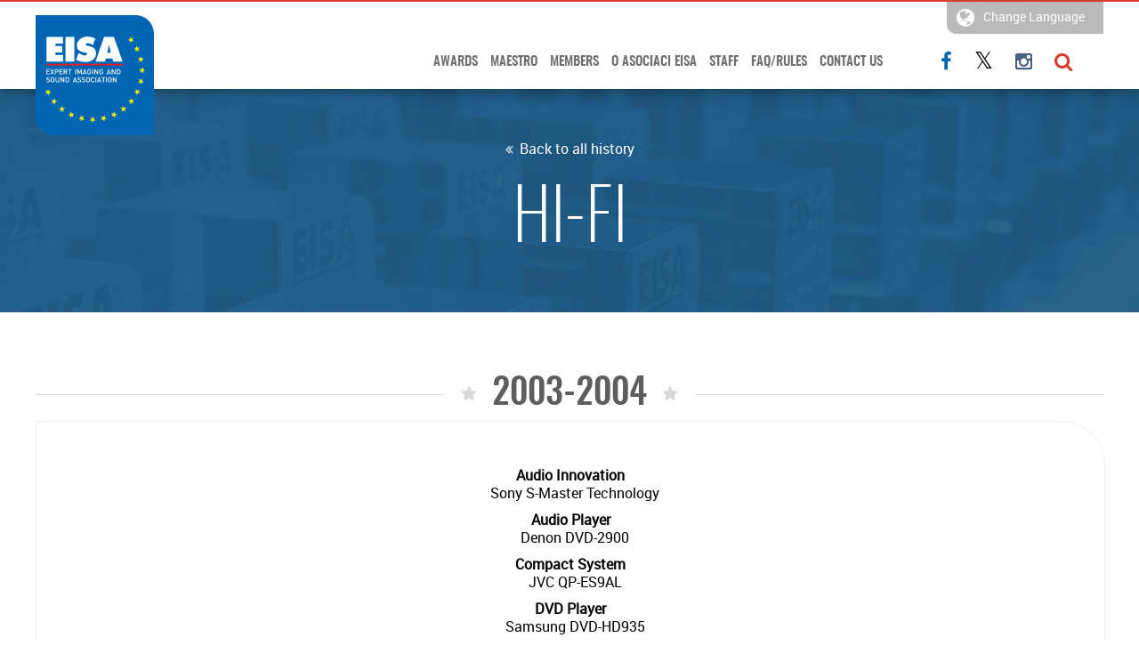

--- FILE ---
content_type: text/html; charset=UTF-8
request_url: https://eisa.eu/history/hi-fi-2003-2004/?lang=cs
body_size: 11056
content:
<!DOCTYPE html>
<!--[if IE 7]>
<html class="ie ie7" lang="cs-CZ">
<![endif]-->
<!--[if IE 8]>
<html class="ie ie8" lang="cs-CZ">
<![endif]-->
<!--[if !(IE 7) | !(IE 8) ]><!-->
<html lang="cs-CZ">
<!--<![endif]-->
<head>
	<meta charset="UTF-8">
	<meta name="viewport" content="width=device-width, initial-scale=1" />    
	<title>2003-2004  |  EISA &#8211; Expert Imaging and Sound Association</title>
	<link rel="profile" href="http://gmpg.org/xfn/11">
	<link rel="pingback" href="https://eisa.eu/xmlrpc.php">
	<link rel="shortcut icon" href="https://eisa.eu/wp-content/themes/eisa/fav.png" />

	
	  <meta name='robots' content='max-image-preview:large' />
	<style>img:is([sizes="auto" i], [sizes^="auto," i]) { contain-intrinsic-size: 3000px 1500px }</style>
	<link rel="alternate" hreflang="en" href="https://eisa.eu/history/hi-fi-2003-2004/" />
<link rel="alternate" hreflang="fr" href="https://eisa.eu/history/hi-fi-2003-2004/?lang=fr" />
<link rel="alternate" hreflang="de" href="https://eisa.eu/history/hi-fi-2003-2004/?lang=de" />
<link rel="alternate" hreflang="it" href="https://eisa.eu/history/hi-fi-2003-2004/?lang=it" />
<link rel="alternate" hreflang="es" href="https://eisa.eu/history/hi-fi-2003-2004/?lang=es" />
<link rel="alternate" hreflang="bg" href="https://eisa.eu/history/hi-fi-2003-2004/?lang=bg" />
<link rel="alternate" hreflang="hr" href="https://eisa.eu/history/hi-fi-2003-2004/?lang=hr" />
<link rel="alternate" hreflang="cs" href="https://eisa.eu/history/hi-fi-2003-2004/?lang=cs" />
<link rel="alternate" hreflang="fi" href="https://eisa.eu/history/hi-fi-2003-2004/?lang=fi" />
<link rel="alternate" hreflang="el" href="https://eisa.eu/history/hi-fi-2003-2004/?lang=el" />
<link rel="alternate" hreflang="hu" href="https://eisa.eu/history/hi-fi-2003-2004/?lang=hu" />
<link rel="alternate" hreflang="nb" href="https://eisa.eu/history/hi-fi-2003-2004/?lang=nb" />
<link rel="alternate" hreflang="pl" href="https://eisa.eu/history/hi-fi-2003-2004/?lang=pl" />
<link rel="alternate" hreflang="pt-pt" href="https://eisa.eu/history/hi-fi-2003-2004/?lang=pt-pt" />
<link rel="alternate" hreflang="sr" href="https://eisa.eu/history/hi-fi-2003-2004/?lang=sr" />
<link rel="alternate" hreflang="sk" href="https://eisa.eu/history/hi-fi-2003-2004/?lang=sk" />
<link rel="alternate" hreflang="sv" href="https://eisa.eu/history/hi-fi-2003-2004/?lang=sv" />
<link rel="alternate" hreflang="at" href="https://eisa.eu/history/hi-fi-2003-2004/?lang=at" />
<link rel="alternate" hreflang="be" href="https://eisa.eu/history/hi-fi-2003-2004/?lang=be" />
<link rel="alternate" hreflang="nd" href="https://eisa.eu/history/hi-fi-2003-2004/?lang=nd" />
<link rel="alternate" hreflang="uk" href="https://eisa.eu/history/hi-fi-2003-2004/?lang=uk" />
<link rel="alternate" hreflang="x-default" href="https://eisa.eu/history/hi-fi-2003-2004/" />
<link rel="alternate" type="application/rss+xml" title="EISA - Expert Imaging and Sound Association &raquo; RSS zdroj" href="https://eisa.eu/feed/?lang=cs" />
<script type="text/javascript">
/* <![CDATA[ */
window._wpemojiSettings = {"baseUrl":"https:\/\/s.w.org\/images\/core\/emoji\/16.0.1\/72x72\/","ext":".png","svgUrl":"https:\/\/s.w.org\/images\/core\/emoji\/16.0.1\/svg\/","svgExt":".svg","source":{"concatemoji":"https:\/\/eisa.eu\/wp-includes\/js\/wp-emoji-release.min.js?ver=6.8.2"}};
/*! This file is auto-generated */
!function(s,n){var o,i,e;function c(e){try{var t={supportTests:e,timestamp:(new Date).valueOf()};sessionStorage.setItem(o,JSON.stringify(t))}catch(e){}}function p(e,t,n){e.clearRect(0,0,e.canvas.width,e.canvas.height),e.fillText(t,0,0);var t=new Uint32Array(e.getImageData(0,0,e.canvas.width,e.canvas.height).data),a=(e.clearRect(0,0,e.canvas.width,e.canvas.height),e.fillText(n,0,0),new Uint32Array(e.getImageData(0,0,e.canvas.width,e.canvas.height).data));return t.every(function(e,t){return e===a[t]})}function u(e,t){e.clearRect(0,0,e.canvas.width,e.canvas.height),e.fillText(t,0,0);for(var n=e.getImageData(16,16,1,1),a=0;a<n.data.length;a++)if(0!==n.data[a])return!1;return!0}function f(e,t,n,a){switch(t){case"flag":return n(e,"\ud83c\udff3\ufe0f\u200d\u26a7\ufe0f","\ud83c\udff3\ufe0f\u200b\u26a7\ufe0f")?!1:!n(e,"\ud83c\udde8\ud83c\uddf6","\ud83c\udde8\u200b\ud83c\uddf6")&&!n(e,"\ud83c\udff4\udb40\udc67\udb40\udc62\udb40\udc65\udb40\udc6e\udb40\udc67\udb40\udc7f","\ud83c\udff4\u200b\udb40\udc67\u200b\udb40\udc62\u200b\udb40\udc65\u200b\udb40\udc6e\u200b\udb40\udc67\u200b\udb40\udc7f");case"emoji":return!a(e,"\ud83e\udedf")}return!1}function g(e,t,n,a){var r="undefined"!=typeof WorkerGlobalScope&&self instanceof WorkerGlobalScope?new OffscreenCanvas(300,150):s.createElement("canvas"),o=r.getContext("2d",{willReadFrequently:!0}),i=(o.textBaseline="top",o.font="600 32px Arial",{});return e.forEach(function(e){i[e]=t(o,e,n,a)}),i}function t(e){var t=s.createElement("script");t.src=e,t.defer=!0,s.head.appendChild(t)}"undefined"!=typeof Promise&&(o="wpEmojiSettingsSupports",i=["flag","emoji"],n.supports={everything:!0,everythingExceptFlag:!0},e=new Promise(function(e){s.addEventListener("DOMContentLoaded",e,{once:!0})}),new Promise(function(t){var n=function(){try{var e=JSON.parse(sessionStorage.getItem(o));if("object"==typeof e&&"number"==typeof e.timestamp&&(new Date).valueOf()<e.timestamp+604800&&"object"==typeof e.supportTests)return e.supportTests}catch(e){}return null}();if(!n){if("undefined"!=typeof Worker&&"undefined"!=typeof OffscreenCanvas&&"undefined"!=typeof URL&&URL.createObjectURL&&"undefined"!=typeof Blob)try{var e="postMessage("+g.toString()+"("+[JSON.stringify(i),f.toString(),p.toString(),u.toString()].join(",")+"));",a=new Blob([e],{type:"text/javascript"}),r=new Worker(URL.createObjectURL(a),{name:"wpTestEmojiSupports"});return void(r.onmessage=function(e){c(n=e.data),r.terminate(),t(n)})}catch(e){}c(n=g(i,f,p,u))}t(n)}).then(function(e){for(var t in e)n.supports[t]=e[t],n.supports.everything=n.supports.everything&&n.supports[t],"flag"!==t&&(n.supports.everythingExceptFlag=n.supports.everythingExceptFlag&&n.supports[t]);n.supports.everythingExceptFlag=n.supports.everythingExceptFlag&&!n.supports.flag,n.DOMReady=!1,n.readyCallback=function(){n.DOMReady=!0}}).then(function(){return e}).then(function(){var e;n.supports.everything||(n.readyCallback(),(e=n.source||{}).concatemoji?t(e.concatemoji):e.wpemoji&&e.twemoji&&(t(e.twemoji),t(e.wpemoji)))}))}((window,document),window._wpemojiSettings);
/* ]]> */
</script>
<style id='wp-emoji-styles-inline-css' type='text/css'>

	img.wp-smiley, img.emoji {
		display: inline !important;
		border: none !important;
		box-shadow: none !important;
		height: 1em !important;
		width: 1em !important;
		margin: 0 0.07em !important;
		vertical-align: -0.1em !important;
		background: none !important;
		padding: 0 !important;
	}
</style>
<link rel='stylesheet' id='wp-block-library-css' href='https://eisa.eu/wp-includes/css/dist/block-library/style.min.css?ver=6.8.2' type='text/css' media='all' />
<style id='classic-theme-styles-inline-css' type='text/css'>
/*! This file is auto-generated */
.wp-block-button__link{color:#fff;background-color:#32373c;border-radius:9999px;box-shadow:none;text-decoration:none;padding:calc(.667em + 2px) calc(1.333em + 2px);font-size:1.125em}.wp-block-file__button{background:#32373c;color:#fff;text-decoration:none}
</style>
<style id='global-styles-inline-css' type='text/css'>
:root{--wp--preset--aspect-ratio--square: 1;--wp--preset--aspect-ratio--4-3: 4/3;--wp--preset--aspect-ratio--3-4: 3/4;--wp--preset--aspect-ratio--3-2: 3/2;--wp--preset--aspect-ratio--2-3: 2/3;--wp--preset--aspect-ratio--16-9: 16/9;--wp--preset--aspect-ratio--9-16: 9/16;--wp--preset--color--black: #000000;--wp--preset--color--cyan-bluish-gray: #abb8c3;--wp--preset--color--white: #ffffff;--wp--preset--color--pale-pink: #f78da7;--wp--preset--color--vivid-red: #cf2e2e;--wp--preset--color--luminous-vivid-orange: #ff6900;--wp--preset--color--luminous-vivid-amber: #fcb900;--wp--preset--color--light-green-cyan: #7bdcb5;--wp--preset--color--vivid-green-cyan: #00d084;--wp--preset--color--pale-cyan-blue: #8ed1fc;--wp--preset--color--vivid-cyan-blue: #0693e3;--wp--preset--color--vivid-purple: #9b51e0;--wp--preset--gradient--vivid-cyan-blue-to-vivid-purple: linear-gradient(135deg,rgba(6,147,227,1) 0%,rgb(155,81,224) 100%);--wp--preset--gradient--light-green-cyan-to-vivid-green-cyan: linear-gradient(135deg,rgb(122,220,180) 0%,rgb(0,208,130) 100%);--wp--preset--gradient--luminous-vivid-amber-to-luminous-vivid-orange: linear-gradient(135deg,rgba(252,185,0,1) 0%,rgba(255,105,0,1) 100%);--wp--preset--gradient--luminous-vivid-orange-to-vivid-red: linear-gradient(135deg,rgba(255,105,0,1) 0%,rgb(207,46,46) 100%);--wp--preset--gradient--very-light-gray-to-cyan-bluish-gray: linear-gradient(135deg,rgb(238,238,238) 0%,rgb(169,184,195) 100%);--wp--preset--gradient--cool-to-warm-spectrum: linear-gradient(135deg,rgb(74,234,220) 0%,rgb(151,120,209) 20%,rgb(207,42,186) 40%,rgb(238,44,130) 60%,rgb(251,105,98) 80%,rgb(254,248,76) 100%);--wp--preset--gradient--blush-light-purple: linear-gradient(135deg,rgb(255,206,236) 0%,rgb(152,150,240) 100%);--wp--preset--gradient--blush-bordeaux: linear-gradient(135deg,rgb(254,205,165) 0%,rgb(254,45,45) 50%,rgb(107,0,62) 100%);--wp--preset--gradient--luminous-dusk: linear-gradient(135deg,rgb(255,203,112) 0%,rgb(199,81,192) 50%,rgb(65,88,208) 100%);--wp--preset--gradient--pale-ocean: linear-gradient(135deg,rgb(255,245,203) 0%,rgb(182,227,212) 50%,rgb(51,167,181) 100%);--wp--preset--gradient--electric-grass: linear-gradient(135deg,rgb(202,248,128) 0%,rgb(113,206,126) 100%);--wp--preset--gradient--midnight: linear-gradient(135deg,rgb(2,3,129) 0%,rgb(40,116,252) 100%);--wp--preset--font-size--small: 13px;--wp--preset--font-size--medium: 20px;--wp--preset--font-size--large: 36px;--wp--preset--font-size--x-large: 42px;--wp--preset--spacing--20: 0.44rem;--wp--preset--spacing--30: 0.67rem;--wp--preset--spacing--40: 1rem;--wp--preset--spacing--50: 1.5rem;--wp--preset--spacing--60: 2.25rem;--wp--preset--spacing--70: 3.38rem;--wp--preset--spacing--80: 5.06rem;--wp--preset--shadow--natural: 6px 6px 9px rgba(0, 0, 0, 0.2);--wp--preset--shadow--deep: 12px 12px 50px rgba(0, 0, 0, 0.4);--wp--preset--shadow--sharp: 6px 6px 0px rgba(0, 0, 0, 0.2);--wp--preset--shadow--outlined: 6px 6px 0px -3px rgba(255, 255, 255, 1), 6px 6px rgba(0, 0, 0, 1);--wp--preset--shadow--crisp: 6px 6px 0px rgba(0, 0, 0, 1);}:where(.is-layout-flex){gap: 0.5em;}:where(.is-layout-grid){gap: 0.5em;}body .is-layout-flex{display: flex;}.is-layout-flex{flex-wrap: wrap;align-items: center;}.is-layout-flex > :is(*, div){margin: 0;}body .is-layout-grid{display: grid;}.is-layout-grid > :is(*, div){margin: 0;}:where(.wp-block-columns.is-layout-flex){gap: 2em;}:where(.wp-block-columns.is-layout-grid){gap: 2em;}:where(.wp-block-post-template.is-layout-flex){gap: 1.25em;}:where(.wp-block-post-template.is-layout-grid){gap: 1.25em;}.has-black-color{color: var(--wp--preset--color--black) !important;}.has-cyan-bluish-gray-color{color: var(--wp--preset--color--cyan-bluish-gray) !important;}.has-white-color{color: var(--wp--preset--color--white) !important;}.has-pale-pink-color{color: var(--wp--preset--color--pale-pink) !important;}.has-vivid-red-color{color: var(--wp--preset--color--vivid-red) !important;}.has-luminous-vivid-orange-color{color: var(--wp--preset--color--luminous-vivid-orange) !important;}.has-luminous-vivid-amber-color{color: var(--wp--preset--color--luminous-vivid-amber) !important;}.has-light-green-cyan-color{color: var(--wp--preset--color--light-green-cyan) !important;}.has-vivid-green-cyan-color{color: var(--wp--preset--color--vivid-green-cyan) !important;}.has-pale-cyan-blue-color{color: var(--wp--preset--color--pale-cyan-blue) !important;}.has-vivid-cyan-blue-color{color: var(--wp--preset--color--vivid-cyan-blue) !important;}.has-vivid-purple-color{color: var(--wp--preset--color--vivid-purple) !important;}.has-black-background-color{background-color: var(--wp--preset--color--black) !important;}.has-cyan-bluish-gray-background-color{background-color: var(--wp--preset--color--cyan-bluish-gray) !important;}.has-white-background-color{background-color: var(--wp--preset--color--white) !important;}.has-pale-pink-background-color{background-color: var(--wp--preset--color--pale-pink) !important;}.has-vivid-red-background-color{background-color: var(--wp--preset--color--vivid-red) !important;}.has-luminous-vivid-orange-background-color{background-color: var(--wp--preset--color--luminous-vivid-orange) !important;}.has-luminous-vivid-amber-background-color{background-color: var(--wp--preset--color--luminous-vivid-amber) !important;}.has-light-green-cyan-background-color{background-color: var(--wp--preset--color--light-green-cyan) !important;}.has-vivid-green-cyan-background-color{background-color: var(--wp--preset--color--vivid-green-cyan) !important;}.has-pale-cyan-blue-background-color{background-color: var(--wp--preset--color--pale-cyan-blue) !important;}.has-vivid-cyan-blue-background-color{background-color: var(--wp--preset--color--vivid-cyan-blue) !important;}.has-vivid-purple-background-color{background-color: var(--wp--preset--color--vivid-purple) !important;}.has-black-border-color{border-color: var(--wp--preset--color--black) !important;}.has-cyan-bluish-gray-border-color{border-color: var(--wp--preset--color--cyan-bluish-gray) !important;}.has-white-border-color{border-color: var(--wp--preset--color--white) !important;}.has-pale-pink-border-color{border-color: var(--wp--preset--color--pale-pink) !important;}.has-vivid-red-border-color{border-color: var(--wp--preset--color--vivid-red) !important;}.has-luminous-vivid-orange-border-color{border-color: var(--wp--preset--color--luminous-vivid-orange) !important;}.has-luminous-vivid-amber-border-color{border-color: var(--wp--preset--color--luminous-vivid-amber) !important;}.has-light-green-cyan-border-color{border-color: var(--wp--preset--color--light-green-cyan) !important;}.has-vivid-green-cyan-border-color{border-color: var(--wp--preset--color--vivid-green-cyan) !important;}.has-pale-cyan-blue-border-color{border-color: var(--wp--preset--color--pale-cyan-blue) !important;}.has-vivid-cyan-blue-border-color{border-color: var(--wp--preset--color--vivid-cyan-blue) !important;}.has-vivid-purple-border-color{border-color: var(--wp--preset--color--vivid-purple) !important;}.has-vivid-cyan-blue-to-vivid-purple-gradient-background{background: var(--wp--preset--gradient--vivid-cyan-blue-to-vivid-purple) !important;}.has-light-green-cyan-to-vivid-green-cyan-gradient-background{background: var(--wp--preset--gradient--light-green-cyan-to-vivid-green-cyan) !important;}.has-luminous-vivid-amber-to-luminous-vivid-orange-gradient-background{background: var(--wp--preset--gradient--luminous-vivid-amber-to-luminous-vivid-orange) !important;}.has-luminous-vivid-orange-to-vivid-red-gradient-background{background: var(--wp--preset--gradient--luminous-vivid-orange-to-vivid-red) !important;}.has-very-light-gray-to-cyan-bluish-gray-gradient-background{background: var(--wp--preset--gradient--very-light-gray-to-cyan-bluish-gray) !important;}.has-cool-to-warm-spectrum-gradient-background{background: var(--wp--preset--gradient--cool-to-warm-spectrum) !important;}.has-blush-light-purple-gradient-background{background: var(--wp--preset--gradient--blush-light-purple) !important;}.has-blush-bordeaux-gradient-background{background: var(--wp--preset--gradient--blush-bordeaux) !important;}.has-luminous-dusk-gradient-background{background: var(--wp--preset--gradient--luminous-dusk) !important;}.has-pale-ocean-gradient-background{background: var(--wp--preset--gradient--pale-ocean) !important;}.has-electric-grass-gradient-background{background: var(--wp--preset--gradient--electric-grass) !important;}.has-midnight-gradient-background{background: var(--wp--preset--gradient--midnight) !important;}.has-small-font-size{font-size: var(--wp--preset--font-size--small) !important;}.has-medium-font-size{font-size: var(--wp--preset--font-size--medium) !important;}.has-large-font-size{font-size: var(--wp--preset--font-size--large) !important;}.has-x-large-font-size{font-size: var(--wp--preset--font-size--x-large) !important;}
:where(.wp-block-post-template.is-layout-flex){gap: 1.25em;}:where(.wp-block-post-template.is-layout-grid){gap: 1.25em;}
:where(.wp-block-columns.is-layout-flex){gap: 2em;}:where(.wp-block-columns.is-layout-grid){gap: 2em;}
:root :where(.wp-block-pullquote){font-size: 1.5em;line-height: 1.6;}
</style>
<link rel='stylesheet' id='ww-style-css' href='https://eisa.eu/wp-content/plugins/ww/ww.css?ver=6.8.2' type='text/css' media='all' />
<link rel='stylesheet' id='wpml-legacy-horizontal-list-0-css' href='https://eisa.eu/wp-content/plugins/sitepress-multilingual-cms/templates/language-switchers/legacy-list-horizontal/style.min.css?ver=1' type='text/css' media='all' />
<style id='wpml-legacy-horizontal-list-0-inline-css' type='text/css'>
.wpml-ls-statics-shortcode_actions{background-color:#ffffff;}.wpml-ls-statics-shortcode_actions, .wpml-ls-statics-shortcode_actions .wpml-ls-sub-menu, .wpml-ls-statics-shortcode_actions a {border-color:#cdcdcd;}.wpml-ls-statics-shortcode_actions a, .wpml-ls-statics-shortcode_actions .wpml-ls-sub-menu a, .wpml-ls-statics-shortcode_actions .wpml-ls-sub-menu a:link, .wpml-ls-statics-shortcode_actions li:not(.wpml-ls-current-language) .wpml-ls-link, .wpml-ls-statics-shortcode_actions li:not(.wpml-ls-current-language) .wpml-ls-link:link {color:#444444;background-color:#ffffff;}.wpml-ls-statics-shortcode_actions a, .wpml-ls-statics-shortcode_actions .wpml-ls-sub-menu a:hover,.wpml-ls-statics-shortcode_actions .wpml-ls-sub-menu a:focus, .wpml-ls-statics-shortcode_actions .wpml-ls-sub-menu a:link:hover, .wpml-ls-statics-shortcode_actions .wpml-ls-sub-menu a:link:focus {color:#000000;background-color:#eeeeee;}.wpml-ls-statics-shortcode_actions .wpml-ls-current-language > a {color:#444444;background-color:#ffffff;}.wpml-ls-statics-shortcode_actions .wpml-ls-current-language:hover>a, .wpml-ls-statics-shortcode_actions .wpml-ls-current-language>a:focus {color:#000000;background-color:#eeeeee;}
</style>
<link rel='stylesheet' id='photo-contest-widgets-css' href='https://eisa.eu/wp-content/plugins/photo-contest/css/widgets.css?ver=3.1' type='text/css' media='all' />
<link rel='stylesheet' id='wp-lightbox-2.min.css-css' href='https://eisa.eu/wp-content/plugins/wp-lightbox-2/styles/lightbox.min.cs_CZ.css?ver=1.3.4' type='text/css' media='all' />
<link rel='stylesheet' id='main-style-css' href='https://eisa.eu/wp-content/themes/eisa/style.css?ver=6.8.2' type='text/css' media='all' />
<link rel='stylesheet' id='fonts-css' href='https://eisa.eu/wp-content/themes/eisa/fonts.css?ver=6.8.2' type='text/css' media='all' />
<link rel='stylesheet' id='font-awesome-css' href='https://eisa.eu/wp-content/themes/eisa/assets/font-awesome/font-awesome.css?ver=6.8.2' type='text/css' media='all' />
<link rel='stylesheet' id='animate-css' href='https://eisa.eu/wp-content/themes/eisa/assets/modal/animate.min.css?ver=6.8.2' type='text/css' media='all' />
<link rel='stylesheet' id='flexslider-css' href='https://eisa.eu/wp-content/themes/eisa/assets/flexslider/flexslider.css?ver=6.8.2' type='text/css' media='all' />
<link rel='stylesheet' id='real-style-css' href='https://eisa.eu/wp-content/themes/eisa/style-real.css?ver=6.8.2' type='text/css' media='all' />
<link rel='stylesheet' id='responsive-style-css' href='https://eisa.eu/wp-content/themes/eisa/style-responsive.css?ver=6.8.2' type='text/css' media='all' />
<link rel='stylesheet' id='ms-main-css' href='https://eisa.eu/wp-content/plugins/masterslider/public/assets/css/masterslider.main.css?ver=3.7.8' type='text/css' media='all' />
<script type="text/javascript" src="https://eisa.eu/wp-content/themes/eisa/js/jquery.min.js" id="jquery-js"></script>
<script type="text/javascript" src="https://eisa.eu/wp-content/themes/eisa//js/custom.js?ver=6.8.2" id="custom-js"></script>
<script type="text/javascript" src="https://eisa.eu/wp-content/themes/eisa/assets/modal/animatedModal.js?ver=6.8.2" id="animatedModal-js"></script>
<script type="text/javascript" src="https://eisa.eu/wp-content/themes/eisa/assets/flexslider/jquery.flexslider-min.js?ver=6.8.2" id="jquery-flexslider-js"></script>
<link rel="https://api.w.org/" href="https://eisa.eu/wp-json/" /><link rel="EditURI" type="application/rsd+xml" title="RSD" href="https://eisa.eu/xmlrpc.php?rsd" />
<meta name="generator" content="WordPress 6.8.2" />
<link rel="canonical" href="https://eisa.eu/history/hi-fi-2003-2004/" />
<link rel='shortlink' href='https://eisa.eu/?p=9959&#038;lang=cs' />
<link rel="alternate" title="oEmbed (JSON)" type="application/json+oembed" href="https://eisa.eu/wp-json/oembed/1.0/embed?url=https%3A%2F%2Feisa.eu%2Fhistory%2Fhi-fi-2003-2004%2F%3Flang%3Dcs" />
<link rel="alternate" title="oEmbed (XML)" type="text/xml+oembed" href="https://eisa.eu/wp-json/oembed/1.0/embed?url=https%3A%2F%2Feisa.eu%2Fhistory%2Fhi-fi-2003-2004%2F%3Flang%3Dcs&#038;format=xml" />
<meta name="generator" content="WPML ver:4.6.12 stt:64,65,7,22,9,1,18,4,3,13,23,27,67,39,41,42,50,10,2,51,55;" />
<style>.msp-preset-btn-84{ background-color: #b97ebb;color: #fff; } .msp-preset-btn-84:hover{ background-color:#ca89cc;color: #fff; } .msp-preset-btn-84:active{ top:1px } .msp-preset-btn-85{ background-color: #b97ebb;color: #fff; } .msp-preset-btn-85:hover{ background-color:#ca89cc;color: #fff; } .msp-preset-btn-85:active{ top:1px } .msp-preset-btn-86{ color: #b97ebb;border:solid 1px #b97ebb; } .msp-preset-btn-86:hover{ border-color:#ca89cc;color:#ca89cc } .msp-preset-btn-86:active{ top:1px } .msp-preset-btn-87{ background-color: #b97ebb;color: #fff; } .msp-preset-btn-87:hover{ background-color:#ca89cc;color: #fff; } .msp-preset-btn-87:active{ top:1px } .msp-preset-btn-88{ background-color: #b97ebb;color: #fff;box-shadow:0 5px #9a699c; } .msp-preset-btn-88:hover{ background-color:#ca89cc;box-shadow:0 4px #9a699c;top:1px;color: #fff; } .msp-preset-btn-88:active{ box-shadow:0 2px #9a699c;top:3px; } .msp-preset-btn-89{ background-color: #5472D2;color: #fff; } .msp-preset-btn-89:hover{ background-color:#5d7fe9;color: #fff; } .msp-preset-btn-89:active{ top:1px } .msp-preset-btn-90{ background-color: #5472D2;color: #fff; } .msp-preset-btn-90:hover{ background-color:#5d7fe9;color: #fff; } .msp-preset-btn-90:active{ top:1px } .msp-preset-btn-91{ color: #5472D2;border:solid 1px #5472D2; } .msp-preset-btn-91:hover{ border-color:#5d7fe9;color:#5d7fe9 } .msp-preset-btn-91:active{ top:1px } .msp-preset-btn-92{ background-color: #5472D2;color: #fff; } .msp-preset-btn-92:hover{ background-color:#5d7fe9;color: #fff; } .msp-preset-btn-92:active{ top:1px } .msp-preset-btn-93{ background-color: #5472D2;color: #fff;box-shadow:0 5px #4c68be; } .msp-preset-btn-93:hover{ background-color:#5d7fe9;box-shadow:0 4px #4c68be;top:1px;color: #fff; } .msp-preset-btn-93:active{ box-shadow:0 2px #4c68be;top:3px; } .msp-preset-btn-94{ background-color: #00c1cf;color: #fff; } .msp-preset-btn-94:hover{ background-color:#01D4E4;color: #fff; } .msp-preset-btn-94:active{ top:1px } .msp-preset-btn-95{ background-color: #00c1cf;color: #fff; } .msp-preset-btn-95:hover{ background-color:#01D4E4;color: #fff; } .msp-preset-btn-95:active{ top:1px } .msp-preset-btn-96{ color: #00c1cf;border:solid 1px #00c1cf; } .msp-preset-btn-96:hover{ border-color:#01D4E4;color:#01D4E4 } .msp-preset-btn-96:active{ top:1px } .msp-preset-btn-97{ background-color: #00c1cf;color: #fff; } .msp-preset-btn-97:hover{ background-color:#01D4E4;color: #fff; } .msp-preset-btn-97:active{ top:1px } .msp-preset-btn-98{ background-color: #00c1cf;color: #fff;box-shadow:0 5px #00afbc; } .msp-preset-btn-98:hover{ background-color:#01D4E4;box-shadow:0 4px #00afbc;top:1px;color: #fff; } .msp-preset-btn-98:active{ box-shadow:0 2px #00afbc;top:3px; } .msp-preset-btn-99{ background-color: #4cadc9;color: #fff; } .msp-preset-btn-99:hover{ background-color:#63b2c9;color: #fff; } .msp-preset-btn-99:active{ top:1px } .msp-preset-btn-100{ background-color: #4cadc9;color: #fff; } .msp-preset-btn-100:hover{ background-color:#63b2c9;color: #fff; } .msp-preset-btn-100:active{ top:1px } .msp-preset-btn-101{ color: #4cadc9;border:solid 1px #4cadc9; } .msp-preset-btn-101:hover{ border-color:#63b2c9;color:#63b2c9 } .msp-preset-btn-101:active{ top:1px } .msp-preset-btn-102{ background-color: #4cadc9;color: #fff; } .msp-preset-btn-102:hover{ background-color:#63b2c9;color: #fff; } .msp-preset-btn-102:active{ top:1px } .msp-preset-btn-103{ background-color: #4cadc9;color: #fff;box-shadow:0 5px #1aa2c9; } .msp-preset-btn-103:hover{ background-color:#63b2c9;box-shadow:0 4px #1aa2c9;top:1px;color: #fff; } .msp-preset-btn-103:active{ box-shadow:0 2px #1aa2c9;top:3px; } .msp-preset-btn-104{ background-color: #cec2ab;color: #fff; } .msp-preset-btn-104:hover{ background-color:#cebd9d;color: #fff; } .msp-preset-btn-104:active{ top:1px } .msp-preset-btn-105{ background-color: #cec2ab;color: #fff; } .msp-preset-btn-105:hover{ background-color:#cebd9d;color: #fff; } .msp-preset-btn-105:active{ top:1px } .msp-preset-btn-106{ color: #cec2ab;border:solid 1px #cec2ab; } .msp-preset-btn-106:hover{ border-color:#cebd9d;color:#cebd9d } .msp-preset-btn-106:active{ top:1px } .msp-preset-btn-107{ background-color: #cec2ab;color: #fff; } .msp-preset-btn-107:hover{ background-color:#cebd9d;color: #fff; } .msp-preset-btn-107:active{ top:1px } .msp-preset-btn-108{ background-color: #cec2ab;color: #fff;box-shadow:0 5px #C2B7A2; } .msp-preset-btn-108:hover{ background-color:#cebd9d;box-shadow:0 4px #C2B7A2;top:1px;color: #fff; } .msp-preset-btn-108:active{ box-shadow:0 2px #C2B7A2;top:3px; } .msp-preset-btn-109{ background-color: #50485b;color: #fff; } .msp-preset-btn-109:hover{ background-color:#6a6176;color: #fff; } .msp-preset-btn-109:active{ top:1px } .msp-preset-btn-110{ background-color: #50485b;color: #fff; } .msp-preset-btn-110:hover{ background-color:#6a6176;color: #fff; } .msp-preset-btn-110:active{ top:1px } .msp-preset-btn-111{ color: #50485b;border:solid 1px #50485b; } .msp-preset-btn-111:hover{ border-color:#6a6176;color:#6a6176 } .msp-preset-btn-111:active{ top:1px } .msp-preset-btn-112{ background-color: #50485b;color: #fff; } .msp-preset-btn-112:hover{ background-color:#6a6176;color: #fff; } .msp-preset-btn-112:active{ top:1px } .msp-preset-btn-113{ background-color: #50485b;color: #fff;box-shadow:0 5px #412d5b; } .msp-preset-btn-113:hover{ background-color:#6a6176;box-shadow:0 4px #412d5b;top:1px;color: #fff; } .msp-preset-btn-113:active{ box-shadow:0 2px #412d5b;top:3px; } .msp-preset-btn-114{ background-color: #8d6dc4;color: #fff; } .msp-preset-btn-114:hover{ background-color:#977cc4;color: #fff; } .msp-preset-btn-114:active{ top:1px } .msp-preset-btn-115{ background-color: #8d6dc4;color: #fff; } .msp-preset-btn-115:hover{ background-color:#977cc4;color: #fff; } .msp-preset-btn-115:active{ top:1px } .msp-preset-btn-116{ color: #8d6dc4;border:solid 1px #8d6dc4; } .msp-preset-btn-116:hover{ border-color:#977cc4;color:#977cc4 } .msp-preset-btn-116:active{ top:1px } .msp-preset-btn-117{ background-color: #8d6dc4;color: #fff; } .msp-preset-btn-117:hover{ background-color:#977cc4;color: #fff; } .msp-preset-btn-117:active{ top:1px } .msp-preset-btn-118{ background-color: #8d6dc4;color: #fff;box-shadow:0 5px #7c51c4; } .msp-preset-btn-118:hover{ background-color:#977cc4;box-shadow:0 4px #7c51c4;top:1px;color: #fff; } .msp-preset-btn-118:active{ box-shadow:0 2px #7c51c4;top:3px; } .msp-preset-btn-119{ background-color: #75d69c;color: #fff; } .msp-preset-btn-119:hover{ background-color:#7de5a7;color: #fff; } .msp-preset-btn-119:active{ top:1px } .msp-preset-btn-120{ background-color: #75d69c;color: #fff; } .msp-preset-btn-120:hover{ background-color:#7de5a7;color: #fff; } .msp-preset-btn-120:active{ top:1px } .msp-preset-btn-121{ color: #75d69c;border:solid 1px #75d69c; } .msp-preset-btn-121:hover{ border-color:#7de5a7;color:#7de5a7 } .msp-preset-btn-121:active{ top:1px } .msp-preset-btn-122{ background-color: #75d69c;color: #fff; } .msp-preset-btn-122:hover{ background-color:#7de5a7;color: #fff; } .msp-preset-btn-122:active{ top:1px } .msp-preset-btn-123{ background-color: #75d69c;color: #fff;box-shadow:0 5px #41d67d; } .msp-preset-btn-123:hover{ background-color:#7de5a7;box-shadow:0 4px #41d67d;top:1px;color: #fff; } .msp-preset-btn-123:active{ box-shadow:0 2px #41d67d;top:3px; } .msp-preset-btn-124{ background-color: #222;color: #fff; } .msp-preset-btn-124:hover{ background-color:#333;color: #fff; } .msp-preset-btn-124:active{ top:1px } .msp-preset-btn-125{ background-color: #222;color: #fff; } .msp-preset-btn-125:hover{ background-color:#333;color: #fff; } .msp-preset-btn-125:active{ top:1px } .msp-preset-btn-126{ color: #222;border:solid 1px #222; } .msp-preset-btn-126:hover{ border-color:#333;color:#333 } .msp-preset-btn-126:active{ top:1px } .msp-preset-btn-127{ background-color: #222;color: #fff; } .msp-preset-btn-127:hover{ background-color:#333;color: #fff; } .msp-preset-btn-127:active{ top:1px } .msp-preset-btn-128{ background-color: #222;color: #fff;box-shadow:0 5px #000; } .msp-preset-btn-128:hover{ background-color:#333;box-shadow:0 4px #000;top:1px;color: #fff; } .msp-preset-btn-128:active{ box-shadow:0 2px #000;top:3px; } .msp-preset-btn-129{ background-color: #dedede;color: #666; } .msp-preset-btn-129:hover{ background-color:#d1d1d1;color: #666; } .msp-preset-btn-129:active{ top:1px } .msp-preset-btn-130{ background-color: #dedede;color: #666; } .msp-preset-btn-130:hover{ background-color:#d1d1d1;color: #666; } .msp-preset-btn-130:active{ top:1px } .msp-preset-btn-131{ color: #dedede;border:solid 1px #dedede; } .msp-preset-btn-131:hover{ border-color:#d1d1d1;color:#d1d1d1 } .msp-preset-btn-131:active{ top:1px } .msp-preset-btn-132{ background-color: #dedede;color: #666; } .msp-preset-btn-132:hover{ background-color:#d1d1d1;color: #666; } .msp-preset-btn-132:active{ top:1px } .msp-preset-btn-133{ background-color: #dedede;color: #666;box-shadow:0 5px #CACACA; } .msp-preset-btn-133:hover{ background-color:#d1d1d1;color: #666;box-shadow:0 4px #CACACA;top:1px } .msp-preset-btn-133:active{ box-shadow:0 2px #CACACA;top:3px; } .msp-preset-btn-134{ background-color: #f7be68;color: #fff; } .msp-preset-btn-134:hover{ background-color:#e9b362;color: #fff; } .msp-preset-btn-134:active{ top:1px } .msp-preset-btn-135{ background-color: #f7be68;color: #fff; } .msp-preset-btn-135:hover{ background-color:#e9b362;color: #fff; } .msp-preset-btn-135:active{ top:1px } .msp-preset-btn-136{ color: #f7be68;border:solid 1px #f7be68; } .msp-preset-btn-136:hover{ border-color:#e9b362;color:#e9b362 } .msp-preset-btn-136:active{ top:1px } .msp-preset-btn-137{ background-color: #f7be68;color: #fff; } .msp-preset-btn-137:hover{ background-color:#e9b362;color: #fff; } .msp-preset-btn-137:active{ top:1px } .msp-preset-btn-138{ background-color: #f7be68;color: #fff;box-shadow:0 5px #E7AF59; } .msp-preset-btn-138:hover{ background-color:#e9b362;box-shadow:0 4px #E7AF59;top:1px;color: #fff; } .msp-preset-btn-138:active{ box-shadow:0 2px #E7AF59;top:3px; } .msp-preset-btn-139{ background-color: #5aa1e3;color: #fff; } .msp-preset-btn-139:hover{ background-color:#5faaef;color: #fff; } .msp-preset-btn-139:active{ top:1px } .msp-preset-btn-140{ background-color: #5aa1e3;color: #fff; } .msp-preset-btn-140:hover{ background-color:#5faaef;color: #fff; } .msp-preset-btn-140:active{ top:1px } .msp-preset-btn-141{ color: #5aa1e3;border:solid 1px #5aa1e3; } .msp-preset-btn-141:hover{ border-color:#5faaef;color:#5faaef } .msp-preset-btn-141:active{ top:1px } .msp-preset-btn-142{ background-color: #5aa1e3;color: #fff; } .msp-preset-btn-142:hover{ background-color:#5faaef;color: #fff; } .msp-preset-btn-142:active{ top:1px } .msp-preset-btn-143{ background-color: #5aa1e3;color: #fff;box-shadow:0 5px #4c87bf; } .msp-preset-btn-143:hover{ background-color:#5faaef;box-shadow:0 4px #4c87bf;top:1px;color: #fff; } .msp-preset-btn-143:active{ box-shadow:0 2px #4c87bf;top:3px; } .msp-preset-btn-144{ background-color: #6dab3c;color: #fff; } .msp-preset-btn-144:hover{ background-color:#76b941;color: #fff; } .msp-preset-btn-144:active{ top:1px } .msp-preset-btn-145{ background-color: #6dab3c;color: #fff; } .msp-preset-btn-145:hover{ background-color:#76b941;color: #fff; } .msp-preset-btn-145:active{ top:1px } .msp-preset-btn-146{ color: #6dab3c;border:solid 1px #6dab3c; } .msp-preset-btn-146:hover{ border-color:#76b941;color:#76b941 } .msp-preset-btn-146:active{ top:1px } .msp-preset-btn-147{ background-color: #6dab3c;color: #fff; } .msp-preset-btn-147:hover{ background-color:#76b941;color: #fff; } .msp-preset-btn-147:active{ top:1px } .msp-preset-btn-148{ background-color: #6dab3c;color: #fff;box-shadow:0 5px #5e9334; } .msp-preset-btn-148:hover{ background-color:#76b941;box-shadow:0 4px #5e9334;top:1px;color: #fff; } .msp-preset-btn-148:active{ box-shadow:0 2px #5e9334;top:3px; } .msp-preset-btn-149{ background-color: #f4524d;color: #fff; } .msp-preset-btn-149:hover{ background-color:#e04b47;color: #fff; } .msp-preset-btn-149:active{ top:1px } .msp-preset-btn-150{ background-color: #f4524d;color: #fff; } .msp-preset-btn-150:hover{ background-color:#e04b47;color: #fff; } .msp-preset-btn-150:active{ top:1px } .msp-preset-btn-151{ color: #f4524d;border:solid 1px #f4524d; } .msp-preset-btn-151:hover{ border-color:#e04b47;color:#e04b47 } .msp-preset-btn-151:active{ top:1px } .msp-preset-btn-152{ background-color: #f4524d;color: #fff; } .msp-preset-btn-152:hover{ background-color:#e04b47;color: #fff; } .msp-preset-btn-152:active{ top:1px } .msp-preset-btn-153{ background-color: #f4524d;color: #fff;box-shadow:0 5px #cb4440; } .msp-preset-btn-153:hover{ background-color:#e04b47;box-shadow:0 4px #cb4440;top:1px;color: #fff; } .msp-preset-btn-153:active{ box-shadow:0 2px #cb4440;top:3px; } .msp-preset-btn-154{ background-color: #f79468;color: #fff; } .msp-preset-btn-154:hover{ background-color:#e78a61;color: #fff; } .msp-preset-btn-154:active{ top:1px } .msp-preset-btn-155{ background-color: #f79468;color: #fff; } .msp-preset-btn-155:hover{ background-color:#e78a61;color: #fff; } .msp-preset-btn-155:active{ top:1px } .msp-preset-btn-156{ color: #f79468;border:solid 1px #f79468; } .msp-preset-btn-156:hover{ border-color:#e78a61;color:#e78a61 } .msp-preset-btn-156:active{ top:1px } .msp-preset-btn-157{ background-color: #f79468;color: #fff; } .msp-preset-btn-157:hover{ background-color:#e78a61;color: #fff; } .msp-preset-btn-157:active{ top:1px } .msp-preset-btn-158{ background-color: #f79468;color: #fff;box-shadow:0 5px #da835c; } .msp-preset-btn-158:hover{ background-color:#e78a61;box-shadow:0 4px #da835c;top:1px;color: #fff; } .msp-preset-btn-158:active{ box-shadow:0 2px #da835c;top:3px; }.ms-layout-partialview .ms-container {
	//overflow:visible;
}

.ms-staff-carousel .ms-nav-prev,
.ms-staff-carousel .ms-nav-next {
    background: #f3f3f3 url(templates/staff-arrows.png) white no-repeat -7px -57px;
    width: 35px;
    height: 40px;
    left: -76px;
    margin-top: -17px;
    box-shadow: 0px 1px 0px 0px rgb(190, 190, 190);
    position: absolute;
    top:50%;
    cursor: pointer;
  	background-color: #f3f3f3;
}

.ms-staff-carousel .ms-nav-next {
	background-position: -6px -7px;
	right:-76px;
	left:auto;
}
.ms-layout-partialview .ms-container {
	//overflow:visible;
}

.ms-staff-carousel .ms-nav-prev,
.ms-staff-carousel .ms-nav-next {
    background: #f3f3f3 url(templates/staff-arrows.png) white no-repeat -7px -57px;
    width: 35px;
    height: 40px;
    left: -76px;
    margin-top: -17px;
    box-shadow: 0px 1px 0px 0px rgb(190, 190, 190);
    position: absolute;
    top:50%;
    cursor: pointer;
  	background-color: #f3f3f3;
}

.ms-staff-carousel .ms-nav-next {
	background-position: -6px -7px;
	right:-76px;
	left:auto;
}</style>
<script>var ms_grabbing_curosr='https://eisa.eu/wp-content/plugins/masterslider/public/assets/css/common/grabbing.cur',ms_grab_curosr='https://eisa.eu/wp-content/plugins/masterslider/public/assets/css/common/grab.cur';</script>
<meta name="generator" content="MasterSlider 3.7.8 - Responsive Touch Image Slider" />
      <script type="text/javascript">
        var ajaxurl = 'https://eisa.eu/wp-admin/admin-ajax.php';
      </script>
    	<script>
		(function(i,s,o,g,r,a,m){i['GoogleAnalyticsObject']=r;i[r]=i[r]||function(){
		(i[r].q=i[r].q||[]).push(arguments)},i[r].l=1*new Date();a=s.createElement(o),
		m=s.getElementsByTagName(o)[0];a.async=1;a.src=g;m.parentNode.insertBefore(a,m)
		})(window,document,'script','https://www.google-analytics.com/analytics.js','ga');

		ga('create', 'UA-101590753-1', 'auto');
		ga('send', 'pageview');

	</script>
	
</head>
<body class="wp-singular history-template-default single single-history postid-9959 wp-theme-eisa bct-drawer-left _masterslider _msp_version_3.7.8 history-hi-fi-2003-2004" >


<div data-role="main" class="ui-content">

    <header id="header" class="header-main">
    <div >
        <div class="wrapper">
            <a class="site-logo" href="https://eisa.eu/?lang=cs"><img src="https://eisa.eu/wp-content/themes/eisa/images/logo.svg" /></a>
            
            <div class="main-menu">
                <div class="menu-holder">
                    <!-- <a href="#myPanel" class="ui-btn ui-btn-inline"><i class="fa fa-bars"></i></a> -->
                    <!-- <a href="#drawer-left" class="drawer-left-trigger type"><i class="fa fa-bars"></i></a> -->
                    <a href="#animatedModal-menu" id="trigram"><i class="fa fa-bars" aria-hidden="true"></i></a>
                    <div class="menu-main-menu-container"><ul id="menu-main-menu" class="primary-menu"><li id="menu-item-133" class="menu-item menu-item-type-custom menu-item-object-custom menu-item-has-children menu-item-133"><a href="/awards">Awards</a>
<ul class="sub-menu">
	<li id="menu-item-156" class="menu-item menu-item-type-taxonomy menu-item-object-awards_cat menu-item-156"><a href="https://eisa.eu/awards/photography/?lang=cs">Photography</a></li>
	<li id="menu-item-152" class="menu-item menu-item-type-taxonomy menu-item-object-awards_cat menu-item-152"><a href="https://eisa.eu/awards/hi-fi/?lang=cs">Hi-Fi</a></li>
	<li id="menu-item-138751" class="menu-item menu-item-type-taxonomy menu-item-object-awards_cat menu-item-138751"><a href="https://eisa.eu/awards/home-theatre-and-vision/?lang=cs">Home Theatre &amp; Vision</a></li>
	<li id="menu-item-155" class="menu-item menu-item-type-taxonomy menu-item-object-awards_cat menu-item-155"><a href="https://eisa.eu/awards/in-car-electronics/?lang=cs">In-Car Electronics</a></li>
	<li id="menu-item-157" class="menu-item menu-item-type-taxonomy menu-item-object-awards_cat menu-item-157"><a href="https://eisa.eu/awards/mobile-devices/?lang=cs">Mobile Devices</a></li>
	<li id="menu-item-477" class="menu-item menu-item-type-custom menu-item-object-custom menu-item-477"><a href="/history">Awards History</a></li>
</ul>
</li>
<li id="menu-item-412" class="menu-item menu-item-type-post_type menu-item-object-page menu-item-412"><a href="https://eisa.eu/maestro/?lang=cs">Maestro</a></li>
<li id="menu-item-140" class="menu-item menu-item-type-custom menu-item-object-custom menu-item-140"><a href="/members">Members</a></li>
<li id="menu-item-413" class="menu-item menu-item-type-post_type menu-item-object-page menu-item-413"><a href="https://eisa.eu/about-eisa/?lang=cs">O asociaci EISA</a></li>
<li id="menu-item-414" class="menu-item menu-item-type-post_type menu-item-object-page menu-item-414"><a href="https://eisa.eu/staff/?lang=cs">Staff</a></li>
<li id="menu-item-415" class="menu-item menu-item-type-post_type menu-item-object-page menu-item-415"><a href="https://eisa.eu/faq-rules/?lang=cs">FAQ/Rules</a></li>
<li id="menu-item-109796" class="menu-item menu-item-type-post_type menu-item-object-page menu-item-109796"><a href="https://eisa.eu/contact-us/?lang=cs">Contact Us</a></li>
</ul></div>                    <div class="language-dropdown" ><a id="demo3" href="#animatedModal-language" ><span>Change Language</span></a> </div>
                    <div class="social"> 
                        <a href="https://www.facebook.com/eisaawards" target="_blank"><i class="fa fa-facebook hvr-grow" aria-hidden="true"></i></a>
                        <a href="https://x.com/eisaawards" target="_blank"><i class="fa fa-twitter hvr-grow" aria-hidden="true"></i></a>
                        <a href="https://www.instagram.com/eisaphoto/" target="_blank"><i class="fa fa-instagram hvr-grow" aria-hidden="true"></i></a>                        
                        <a id="demo2" href="#animatedModal-search" ><i class="fa fa-search hvr-grow" aria-hidden="true"></i></a>
                    </div>
                </div>
            </div>
        </div>
    </div>
    </header>

</div>

<div id="page" class="main whide-wrapper">

<div id="container">
			<div class="hero_image history aw_cat_single"  style="background: #3b96c9 url('') no-repeat center center / cover;" >
		 













	<div class="hero_image awards  aw_cat">



		<p>



			


			



			<a class="back-button" href="https://eisa.eu/history">



				Back to all history



			</a>



		</p>



		



		<span>



			Hi-Fi


		</span>



	</div>














<script>



    //demo 01



    $("#demo01").animatedModal();



</script>



		
	</div>

				<div class="wrapper">
			<div class="content">
				<hr/>
				<div class="subtitle-star history h-"> 2003-2004</div>
			</div>
			<div class="top_box history">
				<div class="content">
					<dl>
				<dt>Audio Innovation
</dt>
				<dd>Sony S-Master Technology
</dd><dt>Audio Player
</dt>
				<dd>Denon DVD-2900
</dd><dt>Compact System
</dt>
				<dd>JVC QP-ES9AL
</dd><dt>DVD Player
</dt>
				<dd>Samsung DVD-HD935
</dd><dt>High-End Audio
</dt>
				<dd>Martin Logan Clarity
</dd><dt>High-End AV Product
</dt>
				<dd>Yamaha DPX-1000
</dd><dt>Home Theater Product
</dt>
				<dd>KEF KHT1005
</dd><dt>Home Theater Receiver
</dt>
				<dd>Yamaha RX-V440
</dd><dt>Internet Audio
</dt>
				<dd>Apple iPOD 30GB
</dd><dt>Loudspeaker
</dt>
				<dd>Mission Volare V63
</dd><dt>Stereo Amplifier
</dt>
				<dd>Rotel RA-02
</dd><dt>Subwoofer
</dt>
				<dd>B&amp;W ASW 800
</dd><dt>Video Projector</dt>
				<dd>InFocus ScreenPlay 5700</dd>			</dl>				</div>
																
			</div>

			
		</div>




	</div><!-- #content -->
</div><!-- #container -->


        </div><!-- .site-content -->

            <footer id="colophon" class="site-footer" role="contentinfo">
                <div class="wrapper">
                    <div class="footer-box">
                        <h2>EXPERT GROUPS <span>- list to print</span></h2>
                        <ul>
                            <li class="awards-box">
                                 <p><a href="https://eisa.eu/wp-content/themes/eisa/pdf/all_members.pdf" target="_blank">All Expert Groups</a></p>
                                 <p><a href="https://eisa.eu/wp-content/themes/eisa/pdf/hi-fi.pdf" target="_blank">Hi-Fi</a></p>
                                 <p><a href="https://eisa.eu/wp-content/themes/eisa/pdf/in_car.pdf" target="_blank">In Car Electronic</a></p>
                                 <p><a href="https://eisa.eu/wp-content/themes/eisa/pdf/home_theatre_vision.pdf" target="_blank">Home Theatre & Vision</a></p>
                                 <p><a href="https://eisa.eu/wp-content/themes/eisa/pdf/photography.pdf" target="_blank">Photography</a></p>
                                 <p><a href="https://eisa.eu/wp-content/themes/eisa/pdf/mobile_devices.pdf" target="_blank">Mobile Devices</a></p>                              
                            </li>
                                                    </ul>
                    </div>

                    <div class="footer-language">
                        <h2>eisa members</h2>
                        <ul class="language"><li><a href="https://eisa.eu/history/hi-fi-2003-2004/"><img src="https://eisa.eu/wp-content/plugins/sitepress-multilingual-cms/res/flags/en.svg" height="12" alt="en" width="18" />English</a></li><li><a href="?lang=de"><img src="https://eisa.eu/wp-content/uploads/flags/Austria.png" height="12" alt="at" width="18" />Austria</a></li><li><a href="?lang=nd"><img src="https://eisa.eu/wp-content/uploads/flags/Belgium.png" height="12" alt="be" width="18" />Belgium NL</a></li><li><a href="https://eisa.eu/history/hi-fi-2003-2004/?lang=bg"><img src="https://eisa.eu/wp-content/plugins/sitepress-multilingual-cms/res/flags/bg.svg" height="12" alt="bg" width="18" />Български</a></li><li><a href="https://eisa.eu/history/hi-fi-2003-2004/?lang=hr"><img src="https://eisa.eu/wp-content/plugins/sitepress-multilingual-cms/res/flags/hr.svg" height="12" alt="hr" width="18" />Hrvatski</a></li><li><a href="https://eisa.eu/history/hi-fi-2003-2004/?lang=fi"><img src="https://eisa.eu/wp-content/plugins/sitepress-multilingual-cms/res/flags/fi.svg" height="12" alt="fi" width="18" />Suomi</a></li><li><a href="https://eisa.eu/history/hi-fi-2003-2004/?lang=fr"><img src="https://eisa.eu/wp-content/plugins/sitepress-multilingual-cms/res/flags/fr.svg" height="12" alt="fr" width="18" />Français</a></li><li><a href="https://eisa.eu/history/hi-fi-2003-2004/?lang=it"><img src="https://eisa.eu/wp-content/plugins/sitepress-multilingual-cms/res/flags/it.svg" height="12" alt="it" width="18" />Italiano</a></li><li><a href="https://eisa.eu/history/hi-fi-2003-2004/?lang=hu"><img src="https://eisa.eu/wp-content/plugins/sitepress-multilingual-cms/res/flags/hu.svg" height="12" alt="hu" width="18" />Magyar</a></li><li><a href="https://eisa.eu/history/hi-fi-2003-2004/?lang=nd"><img src="https://eisa.eu/wp-content/uploads/flags/Netherlands.png" height="12" alt="nd" width="18" />Nederlands</a></li><li><a href="https://eisa.eu/history/hi-fi-2003-2004/?lang=nb"><img src="https://eisa.eu/wp-content/uploads/flags/nb.png" height="12" alt="nb" width="18" />Norsk bokmål</a></li><li><a href="https://eisa.eu/history/hi-fi-2003-2004/?lang=de"><img src="https://eisa.eu/wp-content/plugins/sitepress-multilingual-cms/res/flags/de.svg" height="12" alt="de" width="18" />Deutsch</a></li><li><a href="https://eisa.eu/history/hi-fi-2003-2004/?lang=pl"><img src="https://eisa.eu/wp-content/plugins/sitepress-multilingual-cms/res/flags/pl.svg" height="12" alt="pl" width="18" />polski</a></li><li><a href="https://eisa.eu/history/hi-fi-2003-2004/?lang=pt-pt"><img src="https://eisa.eu/wp-content/plugins/sitepress-multilingual-cms/res/flags/pt-pt.svg" height="12" alt="pt-pt" width="18" />Português</a></li><li><a href="https://eisa.eu/history/hi-fi-2003-2004/?lang=sk"><img src="https://eisa.eu/wp-content/plugins/sitepress-multilingual-cms/res/flags/sk.svg" height="12" alt="sk" width="18" />Slovenčina</a></li><li><a href="https://eisa.eu/history/hi-fi-2003-2004/?lang=sr"><img src="https://eisa.eu/wp-content/plugins/sitepress-multilingual-cms/res/flags/sr.svg" height="12" alt="sr" width="18" />српски</a></li><li><a href="https://eisa.eu/history/hi-fi-2003-2004/?lang=uk"><img src="https://eisa.eu/wp-content/plugins/sitepress-multilingual-cms/res/flags/uk.svg" height="12" alt="uk" width="18" />Ukrainian</a></li><li class="active"><a href="https://eisa.eu/history/hi-fi-2003-2004/?lang=cs"><img src="https://eisa.eu/wp-content/plugins/sitepress-multilingual-cms/res/flags/cs.svg" height="12" alt="cs" width="18" />Čeština</a></li><li><a href="https://eisa.eu/history/hi-fi-2003-2004/?lang=el"><img src="https://eisa.eu/wp-content/plugins/sitepress-multilingual-cms/res/flags/el.svg" height="12" alt="el" width="18" />Ελληνικα</a></li><li><a href="https://eisa.eu/history/hi-fi-2003-2004/?lang=es"><img src="https://eisa.eu/wp-content/plugins/sitepress-multilingual-cms/res/flags/es.svg" height="12" alt="es" width="18" />Español</a></li><li><a href="https://eisa.eu/history/hi-fi-2003-2004/?lang=sv"><img src="https://eisa.eu/wp-content/plugins/sitepress-multilingual-cms/res/flags/sv.svg" height="12" alt="sv" width="18" />Svenska</a></li></ul>                        
                    </div>
                    <div class="footer-box">
                        <div class="footer-social">
                            <h2>Connect with us</h2>
                            <a target="_blank" href="https://www.facebook.com/eisaawards"> <i class="fa fa-facebook hvr-grow" aria-hidden="true"></i> </a>
                            <a target="_blank" href="https://x.com/eisaawards"><i aria-hidden="true" class="fa fa-twitter hvr-grow"></i></a>
                            <a target="_blank" href="https://www.linkedin.com/company/eisaawards/"><i class="fa fa-linkedin hvr-grow" aria-hidden="true"></i></a>
                            <a target="_blank" href="https://www.youtube.com/user/eisatv"><i class="fa fa-youtube-play hvr-grow" aria-hidden="true"></i></a>
                            <a target="_blank" href="https://vimeo.com/eisa/"><i class="fa fa-vimeo-square hvr-grow" aria-hidden="true"></i></a>
                        </div>

                        <div class="footer-quick-links">
                            <h2>Quick links</h2>
                            <div class="menu-footer-quick-links-czech-container"><ul id="menu-footer-quick-links-czech" class="footer-menu"><li id="menu-item-1315" class="menu-item menu-item-type-custom menu-item-object-custom menu-item-1315"><a href="/awards/?lang=cs">EISA awards</a></li>
<li id="menu-item-19441" class="menu-item menu-item-type-post_type menu-item-object-page menu-item-19441"><a href="https://eisa.eu/about-eisa/?lang=cs">O asociaci EISA</a></li>
<li id="menu-item-19469" class="menu-item menu-item-type-post_type menu-item-object-page menu-item-19469"><a href="https://eisa.eu/faq-rules/?lang=cs">FAQ/Rules</a></li>
<li id="menu-item-19470" class="menu-item menu-item-type-post_type menu-item-object-page menu-item-19470"><a href="https://eisa.eu/staff/?lang=cs">Staff</a></li>
<li id="menu-item-19471" class="menu-item menu-item-type-post_type menu-item-object-page menu-item-19471"><a href="https://eisa.eu/terms-and-conditions/?lang=cs">Terms</a></li>
<li id="menu-item-42386" class="menu-item menu-item-type-custom menu-item-object-custom menu-item-42386"><a target="_blank" href="https://eisa.euwp-content/uploads/2021/08/EISA-Awards-2021-2022-Press-Release.pdf">Press Release</a></li>
</ul></div>                        </div>
                    </div>
                </div>
                <div class="site-info">
                        <div class="wrapper">
                            <div class="site-address"></div>
                            <div class="copy">&copy; 1982-2026 Expert Imaging and Sound Association, all rights reserved.</div>
                        </div>
                </div><!-- .site-info -->
                
                <div id="animatedModal-search">
                    <div class="wrapper">
                        <div  id="btn-close-modal" class="close-animatedModal-search"> 
                            <!--<i class="fa fa-times-circle" aria-hidden="true"></i>-->
                            <i class="fa fa-times" aria-hidden="true"></i>
                        </div>
                    </div>
                    <div class="search">
    <div class="wrapper search">
        <form action="/" role="search" method="get" class="search-form">
            <input type="text" name="s" id="search" value="" placeholder="Type..." class="search-field" />
            <button type="submit" class="button transparent"><i class="fa fa-search" aria-hidden="true"></i></button>
        </form>
    </div>
</div>                     
                                    </div>
                
                <div id="animatedModal-language">
                    <div class="wrapper">
                        <div  id="btn-close-modal" class="close-animatedModal-language">
                            <!--<i class="fa fa-times-circle" aria-hidden="true"></i>-->
                            <i class="fa fa-times" aria-hidden="true"></i>
                        </div>
                        <ul class="language"><li><a href="https://eisa.eu/history/hi-fi-2003-2004/"><img src="https://eisa.eu/wp-content/plugins/sitepress-multilingual-cms/res/flags/en.svg" height="12" alt="en" width="18" />English</a></li><li><a href="?lang=de"><img src="https://eisa.eu/wp-content/uploads/flags/Austria.png" height="12" alt="at" width="18" />Austria</a></li><li><a href="?lang=nd"><img src="https://eisa.eu/wp-content/uploads/flags/Belgium.png" height="12" alt="be" width="18" />Belgium NL</a></li><li><a href="https://eisa.eu/history/hi-fi-2003-2004/?lang=bg"><img src="https://eisa.eu/wp-content/plugins/sitepress-multilingual-cms/res/flags/bg.svg" height="12" alt="bg" width="18" />Български</a></li><li><a href="https://eisa.eu/history/hi-fi-2003-2004/?lang=hr"><img src="https://eisa.eu/wp-content/plugins/sitepress-multilingual-cms/res/flags/hr.svg" height="12" alt="hr" width="18" />Hrvatski</a></li><li><a href="https://eisa.eu/history/hi-fi-2003-2004/?lang=fi"><img src="https://eisa.eu/wp-content/plugins/sitepress-multilingual-cms/res/flags/fi.svg" height="12" alt="fi" width="18" />Suomi</a></li><li><a href="https://eisa.eu/history/hi-fi-2003-2004/?lang=fr"><img src="https://eisa.eu/wp-content/plugins/sitepress-multilingual-cms/res/flags/fr.svg" height="12" alt="fr" width="18" />Français</a></li><li><a href="https://eisa.eu/history/hi-fi-2003-2004/?lang=it"><img src="https://eisa.eu/wp-content/plugins/sitepress-multilingual-cms/res/flags/it.svg" height="12" alt="it" width="18" />Italiano</a></li><li><a href="https://eisa.eu/history/hi-fi-2003-2004/?lang=hu"><img src="https://eisa.eu/wp-content/plugins/sitepress-multilingual-cms/res/flags/hu.svg" height="12" alt="hu" width="18" />Magyar</a></li><li><a href="https://eisa.eu/history/hi-fi-2003-2004/?lang=nd"><img src="https://eisa.eu/wp-content/uploads/flags/Netherlands.png" height="12" alt="nd" width="18" />Nederlands</a></li><li><a href="https://eisa.eu/history/hi-fi-2003-2004/?lang=nb"><img src="https://eisa.eu/wp-content/uploads/flags/nb.png" height="12" alt="nb" width="18" />Norsk bokmål</a></li><li><a href="https://eisa.eu/history/hi-fi-2003-2004/?lang=de"><img src="https://eisa.eu/wp-content/plugins/sitepress-multilingual-cms/res/flags/de.svg" height="12" alt="de" width="18" />Deutsch</a></li><li><a href="https://eisa.eu/history/hi-fi-2003-2004/?lang=pl"><img src="https://eisa.eu/wp-content/plugins/sitepress-multilingual-cms/res/flags/pl.svg" height="12" alt="pl" width="18" />polski</a></li><li><a href="https://eisa.eu/history/hi-fi-2003-2004/?lang=pt-pt"><img src="https://eisa.eu/wp-content/plugins/sitepress-multilingual-cms/res/flags/pt-pt.svg" height="12" alt="pt-pt" width="18" />Português</a></li><li><a href="https://eisa.eu/history/hi-fi-2003-2004/?lang=sk"><img src="https://eisa.eu/wp-content/plugins/sitepress-multilingual-cms/res/flags/sk.svg" height="12" alt="sk" width="18" />Slovenčina</a></li><li><a href="https://eisa.eu/history/hi-fi-2003-2004/?lang=sr"><img src="https://eisa.eu/wp-content/plugins/sitepress-multilingual-cms/res/flags/sr.svg" height="12" alt="sr" width="18" />српски</a></li><li><a href="https://eisa.eu/history/hi-fi-2003-2004/?lang=uk"><img src="https://eisa.eu/wp-content/plugins/sitepress-multilingual-cms/res/flags/uk.svg" height="12" alt="uk" width="18" />Ukrainian</a></li><li class="active"><a href="https://eisa.eu/history/hi-fi-2003-2004/?lang=cs"><img src="https://eisa.eu/wp-content/plugins/sitepress-multilingual-cms/res/flags/cs.svg" height="12" alt="cs" width="18" />Čeština</a></li><li><a href="https://eisa.eu/history/hi-fi-2003-2004/?lang=el"><img src="https://eisa.eu/wp-content/plugins/sitepress-multilingual-cms/res/flags/el.svg" height="12" alt="el" width="18" />Ελληνικα</a></li><li><a href="https://eisa.eu/history/hi-fi-2003-2004/?lang=es"><img src="https://eisa.eu/wp-content/plugins/sitepress-multilingual-cms/res/flags/es.svg" height="12" alt="es" width="18" />Español</a></li><li><a href="https://eisa.eu/history/hi-fi-2003-2004/?lang=sv"><img src="https://eisa.eu/wp-content/plugins/sitepress-multilingual-cms/res/flags/sv.svg" height="12" alt="sv" width="18" />Svenska</a></li></ul>                    </div>
                </div>

                <div id="animatedModal-menu">
                    <div class="wrapper">
                        <div  id="btn-close-modal" class="close-animatedModal-menu">
                            <i class="fa fa-times" aria-hidden="true"></i>
                        </div>
                        <div class="menu-main-menu-container"><ul id="menu-main-menu-1" class="primary-menu-popup"><li class="menu-item menu-item-type-custom menu-item-object-custom menu-item-has-children menu-item-133"><a href="/awards">Awards</a>
<ul class="sub-menu">
	<li class="menu-item menu-item-type-taxonomy menu-item-object-awards_cat menu-item-156"><a href="https://eisa.eu/awards/photography/?lang=cs">Photography</a></li>
	<li class="menu-item menu-item-type-taxonomy menu-item-object-awards_cat menu-item-152"><a href="https://eisa.eu/awards/hi-fi/?lang=cs">Hi-Fi</a></li>
	<li class="menu-item menu-item-type-taxonomy menu-item-object-awards_cat menu-item-138751"><a href="https://eisa.eu/awards/home-theatre-and-vision/?lang=cs">Home Theatre &amp; Vision</a></li>
	<li class="menu-item menu-item-type-taxonomy menu-item-object-awards_cat menu-item-155"><a href="https://eisa.eu/awards/in-car-electronics/?lang=cs">In-Car Electronics</a></li>
	<li class="menu-item menu-item-type-taxonomy menu-item-object-awards_cat menu-item-157"><a href="https://eisa.eu/awards/mobile-devices/?lang=cs">Mobile Devices</a></li>
	<li class="menu-item menu-item-type-custom menu-item-object-custom menu-item-477"><a href="/history">Awards History</a></li>
</ul>
</li>
<li class="menu-item menu-item-type-post_type menu-item-object-page menu-item-412"><a href="https://eisa.eu/maestro/?lang=cs">Maestro</a></li>
<li class="menu-item menu-item-type-custom menu-item-object-custom menu-item-140"><a href="/members">Members</a></li>
<li class="menu-item menu-item-type-post_type menu-item-object-page menu-item-413"><a href="https://eisa.eu/about-eisa/?lang=cs">O asociaci EISA</a></li>
<li class="menu-item menu-item-type-post_type menu-item-object-page menu-item-414"><a href="https://eisa.eu/staff/?lang=cs">Staff</a></li>
<li class="menu-item menu-item-type-post_type menu-item-object-page menu-item-415"><a href="https://eisa.eu/faq-rules/?lang=cs">FAQ/Rules</a></li>
<li class="menu-item menu-item-type-post_type menu-item-object-page menu-item-109796"><a href="https://eisa.eu/contact-us/?lang=cs">Contact Us</a></li>
</ul></div>                    </div>
                </div>

            </footer><!-- .site-footer -->
        </div><!-- .site-inner -->
    </div><!-- .site -->

    <script>
        $("#demo2").animatedModal({
            modalTarget:'animatedModal-search', 
        });
        $("#demo3").animatedModal({
            modalTarget:'animatedModal-language', 
        });
        $("#trigram").animatedModal({
            modalTarget:'animatedModal-menu', 
        });

        $( "#fl li a" ).click(function(){
            var url = $(this).attr('data-url')+'/members?val='+$(this).attr('data-control');
            window.location.href = url;
        });
       
        
</script>
<script type="speculationrules">
{"prefetch":[{"source":"document","where":{"and":[{"href_matches":"\/*"},{"not":{"href_matches":["\/wp-*.php","\/wp-admin\/*","\/wp-content\/uploads\/*","\/wp-content\/*","\/wp-content\/plugins\/*","\/wp-content\/themes\/eisa\/*","\/*\\?(.+)"]}},{"not":{"selector_matches":"a[rel~=\"nofollow\"]"}},{"not":{"selector_matches":".no-prefetch, .no-prefetch a"}}]},"eagerness":"conservative"}]}
</script>
<script type="text/javascript" id="wp-jquery-lightbox-js-extra">
/* <![CDATA[ */
var JQLBSettings = {"fitToScreen":"0","resizeSpeed":"400","displayDownloadLink":"0","navbarOnTop":"0","loopImages":"","resizeCenter":"","marginSize":"0","linkTarget":"","help":"","prevLinkTitle":"previous image","nextLinkTitle":"next image","prevLinkText":"\u00ab Previous","nextLinkText":"Next \u00bb","closeTitle":"close image gallery","image":"Image ","of":" of ","download":"Download","jqlb_overlay_opacity":"80","jqlb_overlay_color":"#000000","jqlb_overlay_close":"1","jqlb_border_width":"10","jqlb_border_color":"#ffffff","jqlb_border_radius":"0","jqlb_image_info_background_transparency":"100","jqlb_image_info_bg_color":"#ffffff","jqlb_image_info_text_color":"#000000","jqlb_image_info_text_fontsize":"10","jqlb_show_text_for_image":"1","jqlb_next_image_title":"next image","jqlb_previous_image_title":"previous image","jqlb_next_button_image":"https:\/\/eisa.eu\/wp-content\/plugins\/wp-lightbox-2\/styles\/images\/cs_CZ\/next.gif","jqlb_previous_button_image":"https:\/\/eisa.eu\/wp-content\/plugins\/wp-lightbox-2\/styles\/images\/cs_CZ\/prev.gif","jqlb_maximum_width":"","jqlb_maximum_height":"","jqlb_show_close_button":"1","jqlb_close_image_title":"close image gallery","jqlb_close_image_max_heght":"22","jqlb_image_for_close_lightbox":"https:\/\/eisa.eu\/wp-content\/plugins\/wp-lightbox-2\/styles\/images\/cs_CZ\/closelabel.gif","jqlb_keyboard_navigation":"1","jqlb_popup_size_fix":"0"};
/* ]]> */
</script>
<script type="text/javascript" src="https://eisa.eu/wp-content/plugins/wp-lightbox-2/js/dist/wp-lightbox-2.min.js?ver=1.3.4.1" id="wp-jquery-lightbox-js"></script>
</body>
</html>


--- FILE ---
content_type: text/plain
request_url: https://www.google-analytics.com/j/collect?v=1&_v=j102&a=1392303011&t=pageview&_s=1&dl=https%3A%2F%2Feisa.eu%2Fhistory%2Fhi-fi-2003-2004%2F%3Flang%3Dcs&ul=en-us%40posix&dt=2003-2004%20%7C%20EISA%20%E2%80%93%20Expert%20Imaging%20and%20Sound%20Association&sr=1280x720&vp=1280x720&_u=IEBAAEABAAAAACAAI~&jid=127633890&gjid=833091529&cid=748012310.1769597867&tid=UA-101590753-1&_gid=745395034.1769597867&_r=1&_slc=1&z=1105921841
body_size: -448
content:
2,cG-1J1KK13FQ5